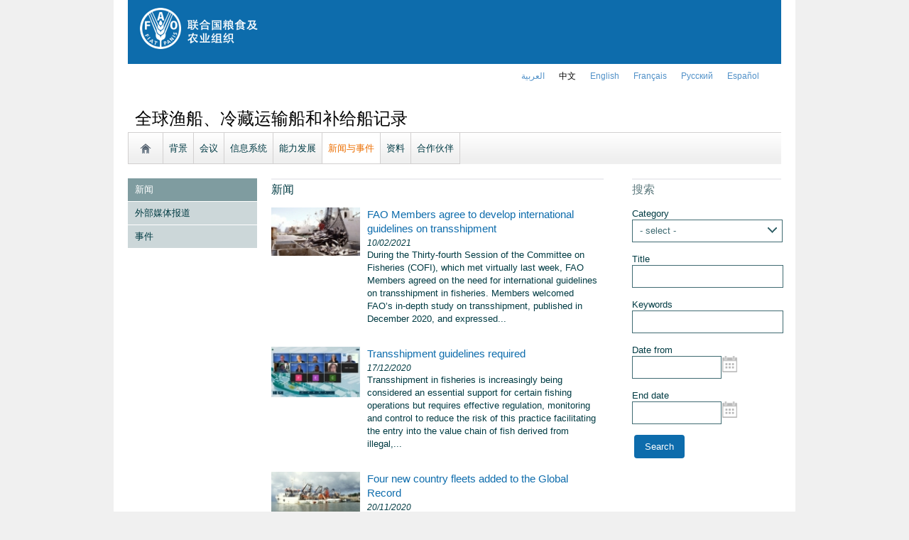

--- FILE ---
content_type: text/html; charset=utf-8
request_url: https://www.fao.org/global-record/news-events/news/zh/?page=2&ipp=5&no_cache=1&tx_dynalist_pi1%5Bpar%5D=YToxOntzOjE6IkwiO3M6MToiNyI7fQ%3D%3D
body_size: 9614
content:
<!DOCTYPE html>
<html lang="zh" xmlns="http://www.w3.org/1999/xhtml">
<head>

<meta charset="utf-8">
<!-- 
	FAO: Food and Agriculture Organization of the United Nations, for a world without hunger

	This website is powered by TYPO3 - inspiring people to share!
	TYPO3 is a free open source Content Management Framework initially created by Kasper Skaarhoj and licensed under GNU/GPL.
	TYPO3 is copyright 1998-2015 of Kasper Skaarhoj. Extensions are copyright of their respective owners.
	Information and contribution at http://typo3.org/
-->

<base href="https://www.fao.org/">
<link rel="shortcut icon" href="https://www.fao.org/fileadmin/templates/faoweb/images/icons/favicon.ico" type="image/x-icon; charset=binary">
<link rel="icon" href="https://www.fao.org/fileadmin/templates/faoweb/images/icons/favicon.ico" type="image/x-icon; charset=binary">

<meta name="generator" content="TYPO3 CMS">

<link rel="stylesheet" type="text/css" href="/typo3temp/stylesheet_5d370599a3.css?1460386828" media="all">
<link rel="stylesheet" type="text/css" href="/fileadmin/templates/faoweb/fao_style.css?1670513129" media="all">
<link rel="stylesheet" type="text/css" href="/fileadmin/templates/faoweb/main.css?1481726836" media="all">
<link rel="stylesheet" type="text/css" href="/fileadmin/templates/faoweb/normalize.css?1361375585" media="all">
<link rel="stylesheet" type="text/css" href="https://fonts.googleapis.com/css?family=Open+Sans:400,600,700" media="all">
<link rel="stylesheet" type="text/css" href="/fileadmin/templates/faohome/fao2019/src/css/search.css?1629968534" media="all">
<link rel="stylesheet" type="text/css" href="/fileadmin/templates/faoweb/header_menu_subsite_style.css?1617027391" media="all">
<link rel="stylesheet" type="text/css" href="/fileadmin/templates/faoweb/subsite_menu.css?1528283229" media="all">
<link rel="stylesheet" type="text/css" href="/fileadmin/templates/faoweb/admin-top-menu.css?1615546703" media="all">
<link rel="stylesheet" type="text/css" href="/fileadmin/templates/global_records/g-records.css?1661756668" media="all">
<link rel="stylesheet" type="text/css" href="/fileadmin/scripts/jquery/plugin/swiper/idangerous.swiper.css?1401195333" media="all">
<link rel="stylesheet" type="text/css" href="/fileadmin/templates/csa/csa_style.css?1596445775" media="all">



<script src="/fileadmin/templates/faoweb/scripts/main.js?1361376086" type="text/javascript"></script>
<script src="/fileadmin/templates/faoweb/scripts/plugins.js?1361376094" type="text/javascript"></script>
<script src="/fileadmin/scripts/jquery/jquery-1.8.3.min.js?1357917426" type="text/javascript"></script>
<script src="/fileadmin/templates/faoweb/scripts/vendor/modernizr-2.6.2.min.js?1361376133" type="text/javascript"></script>
<script src="/typo3conf/ext/rgaccordion/res/rgaccordion_jquery.js?1410873933" type="text/javascript"></script>
<script src="/fileadmin/templates/faoweb/scripts/jquery.selectbox-0.2.min.js?1509548687" type="text/javascript"></script>
<script src="/fileadmin/templates/faoweb/scripts/comm_func.js?1587029449" type="text/javascript"></script>
<script src="/fileadmin/scripts/jquery/plugin/iosslider/jquery.iosslider.min.js?1363599115" type="text/javascript"></script>
<script src="/fileadmin/scripts/jquery/plugin/swiper/idangerous.swiper.js?1401195293" type="text/javascript"></script>
<script src="/fileadmin/templates/global_records/js/functions.js?1492091373" type="text/javascript"></script>


<title>新闻&nbsp;&#124;&nbsp;全球渔船、冷藏运输船和补给船记录&nbsp;&#124;&nbsp;联合国粮食及 农业组织</title><style>body{font-family: sans-serif !important;}</style><link rel="canonical" href="https://www.fao.org/global-record/news-events/news/zh/?page=2&ipp=5&tx_dynalist_pi1%5Bpar%5D=YToxOntzOjE6IkwiO3M6MToiNyI7fQ%3D%3D" /><link rel="alternate" hreflang="en" href="https://www.fao.org/global-record/news-events/news/en/?page=2&ipp=5&tx_dynalist_pi1%5Bpar%5D=YToxOntzOjE6IkwiO3M6MToiNyI7fQ%3D%3D" /><link rel="alternate" hreflang="fr" href="https://www.fao.org/global-record/news-events/news/fr/?page=2&ipp=5&tx_dynalist_pi1%5Bpar%5D=YToxOntzOjE6IkwiO3M6MToiNyI7fQ%3D%3D" /><link rel="alternate" hreflang="es" href="https://www.fao.org/global-record/news-events/news/es/?page=2&ipp=5&tx_dynalist_pi1%5Bpar%5D=YToxOntzOjE6IkwiO3M6MToiNyI7fQ%3D%3D" /><link rel="alternate" hreflang="ar" href="https://www.fao.org/global-record/news-events/news/ar/?page=2&ipp=5&tx_dynalist_pi1%5Bpar%5D=YToxOntzOjE6IkwiO3M6MToiNyI7fQ%3D%3D" /><link rel="alternate" hreflang="zh" href="https://www.fao.org/global-record/news-events/news/zh/?page=2&ipp=5&tx_dynalist_pi1%5Bpar%5D=YToxOntzOjE6IkwiO3M6MToiNyI7fQ%3D%3D" /><link rel="alternate" hreflang="ru" href="https://www.fao.org/global-record/news-events/news/ru/?page=2&ipp=5&tx_dynalist_pi1%5Bpar%5D=YToxOntzOjE6IkwiO3M6MToiNyI7fQ%3D%3D" /><!--[if lte IE 8]>
  <link rel="stylesheet" type="text/css" href="/fileadmin/templates/faoweb/fao_ie7_style.css" />
<![endif]--><script>if(navigator.platform == 'MacIntel' || navigator.platform == 'MacPPC'){$('head').append('<link rel="stylesheet" type="text/css" href="/fileadmin/templates/faoweb/fao_mac_style.css" />');}</script><link rel="image_src" href="https://www.fao.org/fileadmin/templates/faoweb/images/homescreen.gif" /><meta name="internet:breadcrumb" content="全球渔船、冷藏运输船和补给船记录,新闻与事件"><meta name="language" content="zh">
<!-- Google Tag Manager -->
<script type="text/javascript">
window.dataLayer = window.dataLayer || [];
window.dataLayer.push({
 'event': 'pageType',
 'cmsType': 'TYPO3'
 });

(function(w,d,s,l,i){w[l]=w[l]||[];w[l].push({'gtm.start':
new Date().getTime(),event:'gtm.js'});var f=d.getElementsByTagName(s)[0],
j=d.createElement(s),dl=l!='dataLayer'?'&l='+l:'';j.async=true;j.src=
'https://www.googletagmanager.com/gtm.js?id='+i+dl;f.parentNode.insertBefore(j,f);
})(window,document,'script','dataLayer','GTM-NHPTQQS');</script>
<!-- End Google Tag Manager -->
<meta name="google-site-verification" content="zB-tLVNkC_1LLXke_Ma8oeDFDOfsJVIJ2SDsyAdOZq8" />
<script>if (typeof jQuery === 'undefined')document.write('<script type="text/javascript" src="https://www.fao.org/typo3conf/ext/dyna_fef/jquery/js/jquery-1.11.1.min.js"><\/script>');</script>


				<script src="https://www.fao.org/typo3conf/ext/dyna_fef/JSCal2-1_6/src/js/jscal2.js"></script>
				<script src="https://www.fao.org/typo3conf/ext/dyna_fef/JSCal2-1_6/src/js/lang/en.js"></script>
				<link rel="stylesheet" type="text/css" href="https://www.fao.org/typo3conf/ext/dyna_fef/JSCal2-1_6/src/css/jscal2.css" />
				<link rel="stylesheet" type="text/css" href="https://www.fao.org/typo3conf/ext/dyna_fef/JSCal2-1_6/src/css/border-radius.css" />
				<link rel="stylesheet" type="text/css" href="https://www.fao.org/typo3conf/ext/dyna_fef/JSCal2-1_6/src/css/win2k/win2k.css" />
				
<link rel="stylesheet" type="text/css" href="https://www.fao.org/typo3conf/ext/dyna_fef/themes/typo3//style.css" />
<script src="https://www.fao.org/typo3conf/ext/dyna_fef/jquery/ext/jquery.validate.js" type="text/javascript"></script>
<script src="https://www.fao.org/typo3conf/ext/dyna_fef/jquery/ext/jquery.metadata.js" type="text/javascript"></script>


</head>
<body>


<!-- Google Tag Manager (noscript) -->
<noscript><iframe src="https://www.googletagmanager.com/ns.html?id=GTM-NHPTQQS"
height="0" width="0" style="display:none;visibility:hidden"></iframe></noscript>
<!-- End Google Tag Manager (noscript) -->

<div id="admin-header-off"></div>
<!-- ###APPLICATION-HEADER### start --> <!-- ###APPLICATION-HEADER### end -->
<div class="wrapper">
  <header class="header">
    <div class="fao-header-logo">
    <h1 id="logo-ltr" class="logo">FAO.org<a class="internal-link" title="FAO homepage" href="https://www.fao.org/home/zh/"><img width="168" height="60" alt="" src="/fileadmin/templates/faoweb/images/FAO-logo-zh-w.png"></a></h1>
    </div>

    <div class="fao-header-right">
    <div id="langs"><div class="tx-srlanguagemenu-pi1"><div class="NO"><a href="/global-record/news-events/news/ar/?page=2&amp;ipp=5&amp;no_cache=1&amp;tx_dynalist_pi1%5Bpar%5D=YToxOntzOjE6IkwiO3M6MToiNyI7fQ%3D%3D"  >العربية</a></div><div class="CUR"><a href="/global-record/news-events/news/zh/?page=2&amp;ipp=5&amp;no_cache=1&amp;tx_dynalist_pi1%5Bpar%5D=YToxOntzOjE6IkwiO3M6MToiNyI7fQ%3D%3D"  >﻿中文</a></div><div class="NO"><a href="/global-record/news-events/news/en/?page=2&amp;ipp=5&amp;no_cache=1&amp;tx_dynalist_pi1%5Bpar%5D=YToxOntzOjE6IkwiO3M6MToiNyI7fQ%3D%3D"  >english</a></div><div class="NO"><a href="/global-record/news-events/news/fr/?page=2&amp;ipp=5&amp;no_cache=1&amp;tx_dynalist_pi1%5Bpar%5D=YToxOntzOjE6IkwiO3M6MToiNyI7fQ%3D%3D"  >français</a></div><div class="NO"><a href="/global-record/news-events/news/ru/?page=2&amp;ipp=5&amp;no_cache=1&amp;tx_dynalist_pi1%5Bpar%5D=YToxOntzOjE6IkwiO3M6MToiNyI7fQ%3D%3D"  >Русский</a></div><div class="NO"><a href="/global-record/news-events/news/es/?page=2&amp;ipp=5&amp;no_cache=1&amp;tx_dynalist_pi1%5Bpar%5D=YToxOntzOjE6IkwiO3M6MToiNyI7fQ%3D%3D"  >Español</a></div></div></div>
       
       
    </div>
    </header>
      
    
      <div id="nav-container">  
      <nav class="fao-subsite navbar-expand-lg">
         <!-- hidden as agreed with OCC Nov29 2019-->
        
           
      </nav>
    </div>

    
    <!-- ###BREADCRUMBS### start --> <!-- ###BREADCRUMBS### end -->
    <section id="top-banner"><div id="first-level-banner">全球渔船、冷藏运输船和补给船记录</div><nav id="subsiteMenu"><ul class="top-submenu"><li class="sub-home-link"><a href="/global-record/zh/" ><img src="https://www.fao.org/fileadmin/templates/faoweb/images/icons/home.png"></a></li><li><a href="/global-record/background/zh/"  >背景</a></li><li><a href="/global-record/meetings/zh/"  >会议</a></li><li><a href="/global-record/information-system/zh/"  >信息系统</a></li><li><a href="/global-record/capacity-development/zh/"  >能力发展</a></li><li class="top-active"><a href="/global-record/news-events/zh/"  >新闻与事件</a></li><li><a href="/global-record/resources/zh/"  >资料</a></li><li><a href="/global-record/partners/zh/"  >合作伙伴</a></li></ul></nav></section>
  

    <section id="content">
      <div id="leftcolumn"><nav id="leftmenu"><ul><li class="left-current"><a href="/global-record/news-events/news/zh/" onfocus="blurLink(this);"  >新闻</a></li><li><a href="/global-record/news-events/in-the-media/zh/" onfocus="blurLink(this);"  >外部媒体报道</a></li><li><a href="/global-record/news-events/events/zh/" onfocus="blurLink(this);"  >事件</a></li></ul></nav></div>
      <div id="maincontent" class="main-internal"><div id="c509146" class="csc-default" ><style>
#c509149 h3 {
    margin-top: 0px !important;
}
.list-block {
    width: 330px !important;
}
</style></div><a id="c557145"></a><div id="c509149" class="csc-default" ><div class="csc-header csc-header-n2"><h3>新闻</h3></div></div><div id="c509111" class="csc-default" ><div id="c509086" class="csc-default" ><div class="tx-dynalist-pi1">
		<style>
.list-category {
    font-weight: bold;
}
.list-title {
    margin-bottom: 2px !important;
}
.list-image {
    float: left;
    width: 125px;
    overflow: hidden;
    margin-right: 10px;
    max-height: 90px;
}
.list-image img {
    width: 125px;
}
.list-block {
    float: left;
    width: 580px;
}
.list-datefrom {
    font-size: 0.9em;
    font-style: italic;
    margin-bottom: 0px;
}
.list-text {
    margin-bottom: 5px;
}
</style>
<div class="news-events-list"><div class='tx-dynalist-pi1-recordlist tx-dynalist-pi1-recordlist-1'>
    <div class="list-image"><img alt="{imagealttext}" title="{imagealttext}" width="130" src="/fileadmin/user_upload/global-records/images/small_1_17423-edit.jpg"></div>
    <div class="list-block">
        <!-- div class="list-category">News</div -->
        <div class="list-title"><a  href='/global-record/news-events/detail/zh/c/1374955/'  title='FAO Members agree to develop international guidelines on transshipment'>FAO Members agree to develop international guidelines on transshipment</a></div>
        <div class="list-datefrom"><span class='date-from'>10/02/2021</span><span class='date-to'></span><span class='location'> </span></div>
        <div class="list-text">During the Thirty-fourth Session of the Committee on Fisheries (COFI), which met virtually last week, FAO Members agreed on the need for international guidelines on transshipment in fisheries.
Members welcomed FAO’s in-depth study on transshipment, published in December 2020, and expressed...</div>
        <!-- div class="list-keywords"><b>Keywords: </b>thirty-fourth, committee on fisheries, cofi, cofi34, transshipment, transhipment, in-depth study, expert consultation, regional, operations, illegal, unreported, unregulated, fisheries, iuu fishing, iuu</div -->
        <div class="list-link"><a href=''></a></div>
        <div class="lng-buttons">  </div>
    </div>
    <div style="clear:both;"></div>
</div>
<div style="clear:both;"></div><div class='tx-dynalist-pi1-recordlist tx-dynalist-pi1-recordlist-0'>
    <div class="list-image"><img alt="{imagealttext}" title="{imagealttext}" width="130" src="/fileadmin/user_upload/global-records/images/small_TransshipmentGuidelinesBanner.jpg"></div>
    <div class="list-block">
        <!-- div class="list-category">News</div -->
        <div class="list-title"><a  href='/global-record/news-events/detail/zh/c/1365746/'  title='Transshipment guidelines required'>Transshipment guidelines required</a></div>
        <div class="list-datefrom"><span class='date-from'>17/12/2020</span><span class='date-to'></span><span class='location'> </span></div>
        <div class="list-text">Transshipment in fisheries is increasingly being considered an essential support for certain fishing operations but requires effective regulation, monitoring and control to reduce the risk of this practice facilitating the entry into the value chain of fish derived from illegal,...</div>
        <!-- div class="list-keywords"></div -->
        <div class="list-link"><a href=''></a></div>
        <div class="lng-buttons">  </div>
    </div>
    <div style="clear:both;"></div>
</div>
<div style="clear:both;"></div><div class='tx-dynalist-pi1-recordlist tx-dynalist-pi1-recordlist-1'>
    <div class="list-image"><img alt="{imagealttext}" title="{imagealttext}" width="130" src="/fileadmin/user_upload/global-records/images/small_11198765417417_©FAOHorst Wagner.jpg"></div>
    <div class="list-block">
        <!-- div class="list-category">News</div -->
        <div class="list-title"><a  href='/global-record/news-events/detail/zh/c/1331788/'  title='Four new country fleets added to the Global Record'>Four new country fleets added to the Global Record</a></div>
        <div class="list-datefrom"><span class='date-from'>20/11/2020</span><span class='date-to'></span><span class='location'> </span></div>
        <div class="list-text">Information relative to four national fleets has recently been uploaded into the Global Record of Fishing Vessels, Refrigerated Transport Vessels and Supply Vessels (Global Record), bringing the number of participating countries to 65 States.
With the new data uploaded of vessels...</div>
        <!-- div class="list-keywords"><b>Keywords: </b>global, record, fishing, vessels, mozambique, sri lanka, nicaragua, turkey, imo, number, europe, north america, latin america, asia, africa, pacific, china, usa, spain, norway</div -->
        <div class="list-link"><a href=''></a></div>
        <div class="lng-buttons">  </div>
    </div>
    <div style="clear:both;"></div>
</div>
<div style="clear:both;"></div><div class='tx-dynalist-pi1-recordlist tx-dynalist-pi1-recordlist-0'>
    <div class="list-image"><img alt="{imagealttext}" title="{imagealttext}" width="130" src="/fileadmin/user_upload/global-records/images/small_Webinar-bkgd-30072020.jpg"></div>
    <div class="list-block">
        <!-- div class="list-category">News</div -->
        <div class="list-title"><a  href='/global-record/news-events/detail/zh/c/1303885/'  title='FAO – NGO Webinar on Transshipment'>FAO – NGO Webinar on Transshipment</a></div>
        <div class="list-datefrom"><span class='date-from'>03/08/2020</span><span class='date-to'></span><span class='location'> </span></div>
        <div class="list-text">The Food and Agriculture Organization of the United Nations (FAO) invited non-governmental organisations (NGOs) to attend a webinar on the topic of transshipment in fisheries. The World Wildlife Fund (WWF), the Environmental Justice Foundation (EJF) and The Pew Charitable Trusts participated....</div>
        <!-- div class="list-keywords"><b>Keywords: </b>transshipment, webinar, fao, ngo, ngos, wwf, ejf, pew, charitable, trusts, imcsn, global, study, publication, mcs, gdst, kdes, technical, report</div -->
        <div class="list-link"><a href=''></a></div>
        <div class="lng-buttons">  </div>
    </div>
    <div style="clear:both;"></div>
</div>
<div style="clear:both;"></div><div class='tx-dynalist-pi1-recordlist tx-dynalist-pi1-recordlist-1'>
    <div class="list-image"><img alt="{imagealttext}" title="{imagealttext}" width="130" src="/fileadmin/user_upload/global-records/images/small_FAO staff and local authorities in the port of Manta Ecuador.jpeg"></div>
    <div class="list-block">
        <!-- div class="list-category">News</div -->
        <div class="list-title"><a  href='/global-record/news-events/detail/zh/c/1205511/'  title='Port fact-finding missions commence under the FAO Global Transshipment Study '>Port fact-finding missions commence under the FAO Global Transshipment Study </a></div>
        <div class="list-datefrom"><span class='date-from'>23/08/2019</span><span class='date-to'></span><span class='location'> </span></div>
        <div class="list-text">As part of an in-depth study on transshipment practices in fisheries, FAO staff are making a series of fact-finding missions in a number of ports around the world. 
The first field visits are focusing on selected ports in the Latin American...</div>
        <!-- div class="list-keywords"><b>Keywords: </b>transshipment, fisheries, fao, ecuador, peru, uruguay, latin, america, fact-finding, missions, port</div -->
        <div class="list-link"><a href=''></a></div>
        <div class="lng-buttons">  </div>
    </div>
    <div style="clear:both;"></div>
</div>
<div style="clear:both;"></div></div>
<script>
$(function(){
    $('.tx-dynalist-pi1-recordlist').each(function(){
        if ($(this).find('.list-image').is(':empty')) {
            $(this).find('.list-block').css({'margin-left':'135px'});
        }
    });
});
</script><div class='tx-dynalist-pi1-pagination'><a class="paginate" href="/global-record/news-events/news/zh/?page=1&ipp=5&no_cache=1&tx_dynalist_pi1[par]=YToxOntzOjE6IkwiO3M6MToiNyI7fQ==">1</a> <a class="current" href="/global-record/news-events/news/zh/?page=2&ipp=5&no_cache=1">2</a> <a class="paginate" href="/global-record/news-events/news/zh/?page=3&ipp=5&no_cache=1&tx_dynalist_pi1[par]=YToxOntzOjE6IkwiO3M6MToiNyI7fQ==">3</a> <a class="paginate" href="/global-record/news-events/news/zh/?page=4&ipp=5&no_cache=1&tx_dynalist_pi1[par]=YToxOntzOjE6IkwiO3M6MToiNyI7fQ==">4</a> <a class="paginate" href="/global-record/news-events/news/zh/?page=5&ipp=5&no_cache=1&tx_dynalist_pi1[par]=YToxOntzOjE6IkwiO3M6MToiNyI7fQ==">5</a> <a class="paginate" href="/global-record/news-events/news/zh/?page=6&ipp=5&no_cache=1&tx_dynalist_pi1[par]=YToxOntzOjE6IkwiO3M6MToiNyI7fQ==">6</a> <a class="paginate" href="/global-record/news-events/news/zh/?page=7&ipp=5&no_cache=1&tx_dynalist_pi1[par]=YToxOntzOjE6IkwiO3M6MToiNyI7fQ==">7</a> <a class="paginate" href="/global-record/news-events/news/zh/?page=8&ipp=5&no_cache=1&tx_dynalist_pi1[par]=YToxOntzOjE6IkwiO3M6MToiNyI7fQ==">8</a> <a class="paginate" href="/global-record/news-events/news/zh/?page=9&ipp=5&no_cache=1&tx_dynalist_pi1[par]=YToxOntzOjE6IkwiO3M6MToiNyI7fQ==">9</a> <a class="paginate" href="/global-record/news-events/news/zh/?page=10&ipp=5&no_cache=1&tx_dynalist_pi1[par]=YToxOntzOjE6IkwiO3M6MToiNyI7fQ==">10</a> </div>
	</div>
	</div></div></div>
      <aside id="rightcolumn" class="rightcolumn-internal"><a id="c557146"></a><div id="c509144" class="csc-default" ><div class="csc-header csc-header-n1"><h3 class="csc-firstHeader">搜索</h3></div><div class="tx-dynafef-pi3">
		<div id="dyna_fef_page"><form id="id_form_dyna_fee" name="dyna_fee" action="/global-record/news-events/news/zh/" method="POST" enctype="multipart/form-data"><div id='div_my_type' class='dyna_form_field dyna_form_field_type_dropdown'><div id='divlabel_my_type' class='dyna_form_label'>Category</div><div id='divdata_my_type' class='dyna_form_data dyna_form_data_type_dropdown'><select id='id_my_type' name='my_type' class='dyna_form_input'  validate=''><option value=''>- select -</option><option value='1' >新闻</option><option value='2' >通讯</option></select></div></div>
<div id='div_querystring_title' class='dyna_form_field dyna_form_field_type_string'><div id='divlabel_querystring_title' class='dyna_form_label'>Title</div><div id='divdata_querystring_title' class='dyna_form_data dyna_form_data_type_string'><input type='text' id='id_querystring_title' name='querystring_title' placeholder='' value='' size='90' class='dyna_form_input dyna_form_input_text' maxlength='255' validate=''></div></div>
<div id='div_querystring_keywords' class='dyna_form_field dyna_form_field_type_string'><div id='divlabel_querystring_keywords' class='dyna_form_label'>Keywords</div><div id='divdata_querystring_keywords' class='dyna_form_data dyna_form_data_type_string'><input type='text' id='id_querystring_keywords' name='querystring_keywords' placeholder='' value='' size='90' class='dyna_form_input dyna_form_input_text' maxlength='255' validate=''></div></div>
<div id='div_sdate' class='dyna_form_field dyna_form_field_type_calendar'><div id='divlabel_sdate' class='dyna_form_label'>Date from</div><div id='divdata_sdate' class='dyna_form_data dyna_form_data_type_calendar'><INPUT TYPE='text' NAME='sdate' ID='id_sdate' VALUE='' SIZE='12' class='dyna_form_input dyna_form_input_date_from' validate=''><img class='dyna_form_input-calendar-icon' id='f_btn_sdate' src="https://www.fao.org/typo3conf/ext/dyna_fef/calendar/calendar-icon.png" border='0'>	</div></div>
<div id='div_edate' class='dyna_form_field dyna_form_field_type_calendar'><div id='divlabel_edate' class='dyna_form_label'>End date</div><div id='divdata_edate' class='dyna_form_data dyna_form_data_type_calendar'><INPUT TYPE='text' NAME='edate' ID='id_edate' VALUE='' SIZE='12' class='dyna_form_input dyna_form_input_date_from' validate=''><img class='dyna_form_input-calendar-icon' id='f_btn_edate' src="https://www.fao.org/typo3conf/ext/dyna_fef/calendar/calendar-icon.png" border='0'>	</div></div>
<input type='hidden' value='1' name='tx_dynafef_search'>
<input type='hidden' id='id_rec_uid' name='rec_uid' value=''><input type='hidden' id='id_orig_uid' value=''><div id='dynafef_actions' class='dynafef_actions_box'><div id='div_submit_button' class='dynafef_buttons dyna_form_field'><input type='submit' name='submit' value='Search'></div></div><input type='hidden' name='form_build_id' id='form-becb2b717f332a3d1530f9615cde4081c2e7b1e0df474b0fa82c90b92391dcf0' value='form-becb2b717f332a3d1530f9615cde4081c2e7b1e0df474b0fa82c90b92391dcf0'><div style='clear:both;'></div></form></div>
				<script>
						function updateFieldssdate(cal) {
							  var date = cal.selection.get();
							  var h = cal.getHours(), m = cal.getMinutes();
					          // zero-pad them
						      if (h < 10) h = "0" + h;
						      if (m < 10) m = "0" + m;
							  if (date) {
									  date = Calendar.intToDate(date);
									  document.getElementById("id_sdate").value = Calendar.printDate(date, "%d/%m/%Y");
									  
									  
									  this.hide();
							  }
						};
						var calsdate = Calendar.setup({ 
							trigger    : "f_btn_sdate",
							inputField : "id_sdate",
							dateFormat: "%d/%m/%Y",    
							onSelect     : updateFieldssdate,
							animation    : 1,
							weekNumbers  : 0,
							selectionType : Calendar.SEL_SINGLE,
							showTime     : 0,
							time         : "0100"
						});</script>
				<script>
						function updateFieldsedate(cal) {
							  var date = cal.selection.get();
							  var h = cal.getHours(), m = cal.getMinutes();
					          // zero-pad them
						      if (h < 10) h = "0" + h;
						      if (m < 10) m = "0" + m;
							  if (date) {
									  date = Calendar.intToDate(date);
									  document.getElementById("id_edate").value = Calendar.printDate(date, "%d/%m/%Y");
									  
									  
									  this.hide();
							  }
						};
						var caledate = Calendar.setup({ 
							trigger    : "f_btn_edate",
							inputField : "id_edate",
							dateFormat: "%d/%m/%Y",    
							onSelect     : updateFieldsedate,
							animation    : 1,
							weekNumbers  : 0,
							selectionType : Calendar.SEL_SINGLE,
							showTime     : 0,
							time         : "0100"
						});</script>
	</div>
	</div></aside>
      <div class="clear"></div>
    </section>
  <!-- ###CONTENT-BORDER### start --> <!-- ###CONTENT-BORDER### end -->  
  
  
  <footer>
        <div id="system-links"><a id="c207273"></a><div id="c175119" class="csc-default" ><ul><li><a href="https://fao.org/contact-us/zh/" target="_top" >联系我们</a></li><li><a href="https://www.fao.org/contact-us/terms/zh/" target="_top" >条款和条件</a></li><li><a href="https://www.fao.org/contact-us/data-protection-and-privacy/zh/" target="_top" >数据保护与隐私声明</a></li><li><a href="https://www.fao.org/contact-us/scam-alert/zh/" target="_top" >欺诈邮件</a></li><li><a href="https://www.fao.org/audit-and-investigations/reporting-misconduct/zh" title="Opens external link in new window" target="_blank" class="external-link-new-window" >报告不当行为</a></li> <li><a href="https://www.fao.org/transparency/en" target="_blank" >透明与问责</a></li> </ul><ul><li><a href="https://www.fao.org/employment/zh" title="Opens external link in new window" target="_top" class="external-link-new-window" >工作</a></li><li>采购</li><li><a href="/unfao/govbodies/gsbhome/zh/" target="_top" >领导机构</a></li><li><a href="https://www.fao.org/about/who-we-are/departments/office-of-the-inspector-general/zh/" target="_blank">监察长办公室</a></li><li><a href="https://www.fao.org/evaluation/zh" title="Opens internal link in current window" target="_blank" class="external-link-new-window" >评价</a></li><li><a href="https://www.fao.org/legal/home/legal-office/zh/" target="_top">法律办公室</a></li><li><a href="https://www.fao.org/ethics/zh/" target="_top">道德操守办公室</a></li></ul></div><a id="c207298"></a><div id="c197794" class="csc-default" ><ul><li><a href="https://www.fao.org/about/org-chart/zh/" title="Opens external link in new window" target="_top" class="external-link-new-window">粮农组织各部及办公室</a></li></ul><ul><li><a href="https://www.fao.org/africa/en/" target="_top">非洲区域办事处</a></li><li><a href="https://www.fao.org/asiapacific/zh/" target="_top">亚洲及太平洋区域办事处</a></li><li><a href="https://www.fao.org/europe/en/" target="_top">欧洲及中亚区域办事处</a></li><li>拉丁美洲及加勒比区域办事处</li><li><a href="https://www.fao.org/neareast/en/" target="_top">近东及北非区域办事处</a></li><li><a href="/index.php?id=39133&amp;L=6#c207628" target="_top" >国家代表处</a></li></ul></div></div>
        <div id="social-networks"><div id="c769194" class="csc-default" ><style>
 #wechat-modal {
    position: fixed;
    left: 0;
    top: 0;
    z-index: 111111111;
    width: 100%;
    height: 100%;
    background-color: rgba(0,0,0,0.3);
 }

 #wechat-modal .wechat-content{
   margin:100px auto;
   width:20%;
 }

 #wechat-modal .wechat-button {
    background-color: #ffffff;
    color: 000000;
    padding: 10px 15px 0;
    text-align: right;
    font-size: large;
    font-family: sans-serif;
    font-weight: 900;
 }

 #wechat-modal .wechat-button .close{
   cursor: pointer;
 }

 #wechat-modal .wechat-image img{
   width:100%;
 }

 .hide{
   display:none;
 }

</style>
<script>
$( document ).ready(function() {
  $("#wechat-modal").appendTo("body");

  $("#c197797").find("#social-wechat").on("click", function(){
    $("#wechat-modal").fadeIn();
  });

  $("#wechat-modal").find(".close").on("click", function(){
    $("#wechat-modal").fadeOut();
  });

  $("#wechat-modal").on("click", function(){
    $("#wechat-modal").fadeOut();
  });
 
});
</script>

<div id="wechat-modal" class="hide">
    <div class="wechat-content">
        <div class="wechat-group">
            <div class="wechat-button"><span class="close">X</span></div> 
            <div class="wechat-image"><img src="/fileadmin/templates/faohome/fao2019/src/images/Wechat_QR.jpg" alt=""></div>
       </div>
     </div>
</div>
</div><a id="c207348"></a><div id="c197797" class="csc-default" ><div class="csc-header csc-header-n2"><h4>有关我们的信息请查看</h4></div><p class="bodytext"> <a href="https://www.facebook.com/pages/Food-and-Agriculture-Organization-of-the-United-Nations-FAO/46370758585?ref=mf" target="_blank" class="external-link-new-window" ><img height="32" width="32" src="/uploads/RTEmagicC_facebook_26.png.png" alt="facebook" title="facebook" /></a>&nbsp; &nbsp;&nbsp;<a href="https://instagram.com/fao/" target="_blank" class="external-link-new-window" ><img height="32" width="32" alt="Instagram" title="Instagram" src="/uploads/RTEmagicC_456950478f.png.png" /></a>&nbsp; &nbsp; <a href="https://www.linkedin.com/company/fao" target="_blank" class="external-link-new-window" ><img height="32" width="32" src="/uploads/RTEmagicC_linkedin_07.png.png" alt="LinkedIn" title="LinkedIn" /></a>&nbsp; &nbsp; <a href="https://soundcloud.com/unfao" target="_blank" class="external-link-new-window" ><img height="32" width="32" alt="SoundCloud" title="SoundCloud" src="/uploads/RTEmagicC_2e22811972.png.png" /></a>&nbsp; &nbsp; <a href="https://www.douyin.com/user/MS4wLjABAAAA0x_wlI7ezI4Bnv6qyApYskvaWih_ubY2fMXQ5snNqaI" target="_blank" class="external-link-new-window" > <img height="32" width="33" src="/uploads/RTEmagicC_734829c937.png.png" alt="" /></a>&nbsp; &nbsp;&nbsp;<a alt="TouTiao" href="https://www.toutiao.com/c/user/token/MS4wLjABAAAAddfBLLYL2GZzXAetR_paFVV1-M4fdAWpUxiROxuOpl7pDGuXLCGfYg_VOogU135J/?wid=1621947153152" target="_blank" title="TouTiao"><img height="32" width="32" src="/fileadmin/templates/faoweb/images/icons/toutiao.png" alt="" /></a>&nbsp; &nbsp;&nbsp;<a alt="WeChat" title="WeChat" data-toggle="modal" data-target="#wechat-modal" id="social-wechat"><img height="32" width="32" src="/uploads/RTEmagicC_84191c1e69.png.png" alt="" /></a>&nbsp; &nbsp;&nbsp;<a href="https://www.weibo.com/unfao" target="_blank" class="external-link-new-window" ><img height="32" width="32" src="/fileadmin/templates/faoweb/images/icons/weibo.png" alt="Weibo" title="Weibo" /></a>&nbsp; &nbsp; <a href="https://bit.ly/3BBpfEq" target="_blank" class="external-link-new-window" ><img src="/uploads/RTEmagicC_fcf6849fbf.png.png" width="31" height="31" alt="" /></a>&nbsp; &nbsp; <a href="https://x.com/FAOChinese" target="_blank" class="external-link-new-window" ><img src="/uploads/RTEmagicC_twitter-x.png.png" width="31" height="31" alt="" /></a>&nbsp; &nbsp; <a href="https://www.youtube.com/user/FAOoftheUN" target="_blank" class="external-link-new-window"><img height="32" width="32" src="/uploads/RTEmagicC_youtube_51.png.png" alt="YouTube" title="YouTube" /></a></p></div></div><div class="clear"></div>
        <div id="copyright"><div class="en">© FAO,&nbsp;2026</div></div><div class="clear"></div>
      
  </footer>
</div>
<div id="c245967" class="csc-default" ><!-- Google Analytics -->
<script>
(function(i,s,o,g,r,a,m){i['GoogleAnalyticsObject']=r;i[r]=i[r]||function(){
(i[r].q=i[r].q||[]).push(arguments)},i[r].l=1*new Date();a=s.createElement(o),
m=s.getElementsByTagName(o)[0];a.async=1;a.src=g;m.parentNode.insertBefore(a,m)
})(window,document,'script','//www.google-analytics.com/analytics.js','_gaTracker');

  _gaTracker('create', 'UA-16957842-1', 'fao.org');
  _gaTracker('send', 'pageview');

<!-- Removed Commented lines here -->

  _gaTracker('create', 'UA-16957552-1', {'name':'allSites'});
  _gaTracker('allSites.send', 'pageview');

</script>
<!-- End Google Analytics -->


<!-- Commented because send double counting to rollup now that we are using the new GTM
  _gaTracker('create', 'UA-16796074-1', {'name':'allTracker'});
  _gaTracker('allTracker.send', 'pageview');
-->  <!-- End commented -->

<!-- Google Events Trackers -->
  <script>
    $(document).ready(function() {
      $('.carousel-caption').on('click', function() { 
        var title='Main Slider - '+$(this).find('h3').text();
        var href=$(this).find('a').attr('href');
       // console.log(href);
        _gaTracker('send', 'event', {
          eventCategory: title,
          eventAction: 'click',
          eventLabel: href,
          transport: 'beacon'
        });
      }); 
     
    
      $('a').not('[href$=".pdf"]').on('click', function() { 
        _gaTracker('send', 'event', this.href, 'click', $(this).text());  
        _gaTracker('allTracker.send', 'event', this.href, 'click', $(this).text()); 
        _gaTracker('allSites.send', 'event', this.href, 'click', $(this).text());         
      });    
      $('a[href$=".pdf"]').on('click', function() { 
        _gaTracker('send', 'event', this.href, 'pdf', $(this).text());  
        _gaTracker('allTracker.send', 'event', this.href, 'pdf', $(this).text()); 
        _gaTracker('allSites.send', 'event', this.href, 'pdf', $(this).text());         
      }); 
      $('.social-column').find('a').each(function(){
        $(this).on('click', function() { 
          _gaTracker('send', 'event', this.href, 'click-social', 'social-footer');  
          _gaTracker('allTracker.send', 'event', this.href, 'click-social', 'social-footer'); 
          _gaTracker('allSites.send', 'event', this.href, 'click-social', 'social-footer');   
        });  
      });  
    
      //*****************************************************************
      //     This script is used and customized to measure the page scroll / interaction with Google Universal Analytics.
      //*****************************************************************
      /** Predefined variables **/
      EventNONInteraction = false; // This variable determines the event will be a noninertact event or not
      Frequency = 10; // This variable determines the Frequency the event will be fired, MAKE SURE THE NUMBER ENTERED CAN BE DIVIDED BY 100 (10 means each 10 precent the event will fire)
      
      GA_EventCategory = 'Page Interaction'; // Google Analytics event category
      GA_EventAction = 'Scroll Down'; // Google Analytics event action.
      
      /************ DON'T EDIT BELOW THIS PART ************/
      _frequency = Frequency;
      _repentance = 100 / Frequency;
      var _scrollMatrix = new Array();
      for (ix = 0; ix < _repentance; ix++) {
        _scrollMatrix[ix] = [_frequency, 'false'];
        _frequency = Frequency + _frequency;
      }
      $(document).scroll(function (e) {
        for (iz = 0; iz < _scrollMatrix.length; iz++) {
          if (($(window).scrollTop() + $(window).height() >= $(document).height() * _scrollMatrix[iz][0] / 100) && (_scrollMatrix[iz][1] == 'false')) {
            _scrollMatrix[iz][1] = 'true';
            _gaTracker('send', 'event', GA_EventCategory, GA_EventAction, _scrollMatrix[iz][0] + '%', {'nonInteraction': 1});
          }
        }
      });

    });
  </script>
 <!-- Google Events Trackers -->


</div>



<script>
$(document).ready(function() {
   $('#social-networks').find('a').each(function(){
    $(this).on('click', function() { 
    _gaTracker('send', 'event', this.href, 'click-social', 'social-footer');  
    _gaTracker('allTracker.send', 'event', this.href, 'click-social', 'social-footer'); 
    _gaTracker('allSites.send', 'event', this.href, 'click-social', 'social-footer');   
   });  
  });
});
</script>
<script>$(document).ready(function() {
     					$.metadata.setType('attr', 'validate');
                     
                  	$('#id_form_dyna_fee').validate( ) } );</script>
</body>
</html>

--- FILE ---
content_type: text/css
request_url: https://www.fao.org/fileadmin/templates/global_records/g-records.css?1661756668
body_size: 129
content:
#content div.tiff-box h2, #content div.tiff-box h3{
  border-top: 0;
}

table.home-table1 td{
  text-align: right;
}

#vessel_container .label {
    font-weight: bold;
    width: 200px;
    float: left;
}

/* home page - in depth */
.grecord-main-title {
  font-weight: bold;
}
#c508751 p {
  margin-top: 5px;
  text-align: center;
  font-weight: bold;
}
#c508751 a {
  text-decoration: none;
}
#c508752 a, #c557062 a , #c556772 a, #c557284 a{
  color: #34818c;
}
#c508753 a, #c557063 a, #c556773 a, #c557285 a {
  color: #01b7d1;
}
#c508754 a, #c557064 a, #c556774 a, #c557286 a{
  color: #d2cb3c;
}

/**/
#c512232 {
  float: left;
}
#c512239 {
  float: left;
}
.information-system-button a {
  background-color: #fff;
  padding: 5px 10px;
  position: absolute;
  top: 148px;
  left: 40%;
  border-radius: 5px;
}
#data-upload a {
  left: 55% !important;
}


--- FILE ---
content_type: application/javascript
request_url: https://www.fao.org/fileadmin/templates/global_records/js/functions.js?1492091373
body_size: -178
content:
$(function(){
  var title = $("#first-level-banner").html(); 
  $("#first-level-banner").html(title.replace("Global Record ","<span class='grecord-main-title'>Global Record</span><br>"));
})
  
  